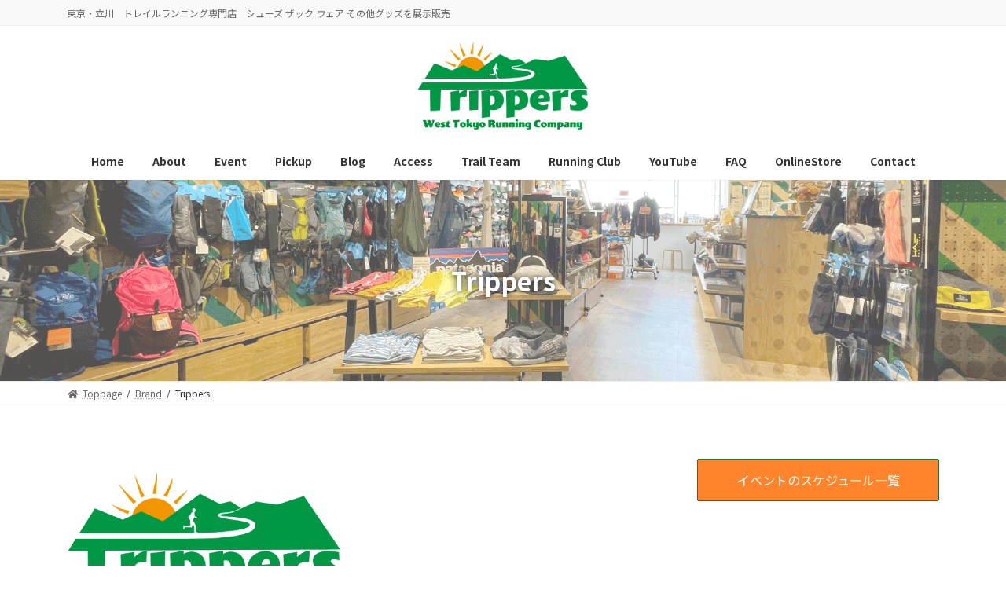

--- FILE ---
content_type: text/html; charset=UTF-8
request_url: https://trippers-wtrc.com/brand/trippers
body_size: 14608
content:

<!DOCTYPE html>
<html lang="ja"
	prefix="og: https://ogp.me/ns#" >
<head>
<meta charset="utf-8">
<meta http-equiv="X-UA-Compatible" content="IE=edge">
<meta name="viewport" content="width=device-width, initial-scale=1">
<title>Trippers - トリッパーズ Trippers West Tokyo Running Company</title>

		<!-- All in One SEO 4.1.6.2 -->
		<meta name="description" content="Trippersの特徴 TrippersのPickup一覧 What&#039;s New Trippers/ のび〜る […]" />
		<meta name="robots" content="max-image-preview:large" />
		<link rel="canonical" href="https://trippers-wtrc.com/brand/trippers" />
		<meta property="og:locale" content="ja_JP" />
		<meta property="og:site_name" content="トリッパーズ　Trippers West Tokyo Running Company - 東京・立川　トレイルランニング専門店　シューズ ザック ウェア その他グッズを展示販売" />
		<meta property="og:type" content="article" />
		<meta property="og:title" content="Trippers - トリッパーズ Trippers West Tokyo Running Company" />
		<meta property="og:description" content="Trippersの特徴 TrippersのPickup一覧 What&#039;s New Trippers/ のび〜る […]" />
		<meta property="og:url" content="https://trippers-wtrc.com/brand/trippers" />
		<meta property="og:image" content="https://trippers-wtrc.com/wp-content/uploads/shop_logo.png" />
		<meta property="og:image:secure_url" content="https://trippers-wtrc.com/wp-content/uploads/shop_logo.png" />
		<meta property="og:image:width" content="600" />
		<meta property="og:image:height" content="300" />
		<meta property="article:published_time" content="2016-11-21T01:57:21+00:00" />
		<meta property="article:modified_time" content="2020-06-05T07:47:57+00:00" />
		<meta name="twitter:card" content="summary" />
		<meta name="twitter:title" content="Trippers - トリッパーズ Trippers West Tokyo Running Company" />
		<meta name="twitter:description" content="Trippersの特徴 TrippersのPickup一覧 What&#039;s New Trippers/ のび〜る […]" />
		<meta name="twitter:image" content="https://trippers-wtrc.com/wp-content/uploads/SALOMON_makerlogo.png" />
		<script type="application/ld+json" class="aioseo-schema">
			{"@context":"https:\/\/schema.org","@graph":[{"@type":"WebSite","@id":"https:\/\/trippers-wtrc.com\/#website","url":"https:\/\/trippers-wtrc.com\/","name":"\u30c8\u30ea\u30c3\u30d1\u30fc\u30ba\u3000Trippers West Tokyo Running Company","description":"\u6771\u4eac\u30fb\u7acb\u5ddd\u3000\u30c8\u30ec\u30a4\u30eb\u30e9\u30f3\u30cb\u30f3\u30b0\u5c02\u9580\u5e97\u3000\u30b7\u30e5\u30fc\u30ba \u30b6\u30c3\u30af \u30a6\u30a7\u30a2 \u305d\u306e\u4ed6\u30b0\u30c3\u30ba\u3092\u5c55\u793a\u8ca9\u58f2","inLanguage":"ja","publisher":{"@id":"https:\/\/trippers-wtrc.com\/#organization"}},{"@type":"Organization","@id":"https:\/\/trippers-wtrc.com\/#organization","name":"\u30c8\u30ea\u30c3\u30d1\u30fc\u30ba\u3000Trippers West Tokyo Running Company","url":"https:\/\/trippers-wtrc.com\/"},{"@type":"BreadcrumbList","@id":"https:\/\/trippers-wtrc.com\/brand\/trippers#breadcrumblist","itemListElement":[{"@type":"ListItem","@id":"https:\/\/trippers-wtrc.com\/#listItem","position":1,"item":{"@type":"WebPage","@id":"https:\/\/trippers-wtrc.com\/","name":"\u30db\u30fc\u30e0","description":"\u6771\u4eac\u30fb\u7acb\u5ddd \u30c8\u30ec\u30a4\u30eb\u30e9\u30f3\u30cb\u30f3\u30b0\u5c02\u9580\u5e97 \u30b7\u30e5\u30fc\u30ba \u30b6\u30c3\u30af \u30a6\u30a7\u30a2 \u305d\u306e\u4ed6\u30b0\u30c3\u30ba\u3092\u5c55\u793a\u8ca9\u58f2","url":"https:\/\/trippers-wtrc.com\/"},"nextItem":"https:\/\/trippers-wtrc.com\/brand#listItem"},{"@type":"ListItem","@id":"https:\/\/trippers-wtrc.com\/brand#listItem","position":2,"item":{"@type":"WebPage","@id":"https:\/\/trippers-wtrc.com\/brand","name":"Brand","description":"Trippers\u306e\u53d6\u308a\u6271\u3044\u30a2\u30a4\u30c6\u30e0 \u30b7\u30e5\u30fc\u30ba \u30b6\u30c3\u30af \u30a6\u30a7\u30a2 \u30d5\u30fc\u30c9 \u30aa\u30ea\u30b8\u30ca\u30eb \u305d\u306e\u4ed6","url":"https:\/\/trippers-wtrc.com\/brand"},"nextItem":"https:\/\/trippers-wtrc.com\/brand\/trippers#listItem","previousItem":"https:\/\/trippers-wtrc.com\/#listItem"},{"@type":"ListItem","@id":"https:\/\/trippers-wtrc.com\/brand\/trippers#listItem","position":3,"item":{"@type":"WebPage","@id":"https:\/\/trippers-wtrc.com\/brand\/trippers","name":"Trippers","description":"Trippers\u306e\u7279\u5fb4 Trippers\u306ePickup\u4e00\u89a7 What's New Trippers\/ \u306e\u3073\u301c\u308b [\u2026]","url":"https:\/\/trippers-wtrc.com\/brand\/trippers"},"previousItem":"https:\/\/trippers-wtrc.com\/brand#listItem"}]},{"@type":"WebPage","@id":"https:\/\/trippers-wtrc.com\/brand\/trippers#webpage","url":"https:\/\/trippers-wtrc.com\/brand\/trippers","name":"Trippers - \u30c8\u30ea\u30c3\u30d1\u30fc\u30ba Trippers West Tokyo Running Company","description":"Trippers\u306e\u7279\u5fb4 Trippers\u306ePickup\u4e00\u89a7 What's New Trippers\/ \u306e\u3073\u301c\u308b [\u2026]","inLanguage":"ja","isPartOf":{"@id":"https:\/\/trippers-wtrc.com\/#website"},"breadcrumb":{"@id":"https:\/\/trippers-wtrc.com\/brand\/trippers#breadcrumblist"},"image":{"@type":"ImageObject","@id":"https:\/\/trippers-wtrc.com\/#mainImage","url":"https:\/\/trippers-wtrc.com\/wp-content\/uploads\/SALOMON_makerlogo.png","width":500,"height":350},"primaryImageOfPage":{"@id":"https:\/\/trippers-wtrc.com\/brand\/trippers#mainImage"},"datePublished":"2016-11-21T01:57:21+09:00","dateModified":"2020-06-05T07:47:57+09:00"}]}
		</script>
		<!-- All in One SEO -->

<link rel='dns-prefetch' href='//s.w.org' />
<link rel='dns-prefetch' href='//v0.wordpress.com' />
<link rel="alternate" type="application/rss+xml" title="トリッパーズ　Trippers West Tokyo Running Company &raquo; フィード" href="https://trippers-wtrc.com/feed" />
<link rel="alternate" type="application/rss+xml" title="トリッパーズ　Trippers West Tokyo Running Company &raquo; コメントフィード" href="https://trippers-wtrc.com/comments/feed" />
<meta name="description" content="Trippersの特徴TrippersのPickup一覧What&#039;s New" />		<script type="text/javascript">
			window._wpemojiSettings = {"baseUrl":"https:\/\/s.w.org\/images\/core\/emoji\/13.1.0\/72x72\/","ext":".png","svgUrl":"https:\/\/s.w.org\/images\/core\/emoji\/13.1.0\/svg\/","svgExt":".svg","source":{"concatemoji":"https:\/\/trippers-wtrc.com\/wp-includes\/js\/wp-emoji-release.min.js?ver=5.8.12"}};
			!function(e,a,t){var n,r,o,i=a.createElement("canvas"),p=i.getContext&&i.getContext("2d");function s(e,t){var a=String.fromCharCode;p.clearRect(0,0,i.width,i.height),p.fillText(a.apply(this,e),0,0);e=i.toDataURL();return p.clearRect(0,0,i.width,i.height),p.fillText(a.apply(this,t),0,0),e===i.toDataURL()}function c(e){var t=a.createElement("script");t.src=e,t.defer=t.type="text/javascript",a.getElementsByTagName("head")[0].appendChild(t)}for(o=Array("flag","emoji"),t.supports={everything:!0,everythingExceptFlag:!0},r=0;r<o.length;r++)t.supports[o[r]]=function(e){if(!p||!p.fillText)return!1;switch(p.textBaseline="top",p.font="600 32px Arial",e){case"flag":return s([127987,65039,8205,9895,65039],[127987,65039,8203,9895,65039])?!1:!s([55356,56826,55356,56819],[55356,56826,8203,55356,56819])&&!s([55356,57332,56128,56423,56128,56418,56128,56421,56128,56430,56128,56423,56128,56447],[55356,57332,8203,56128,56423,8203,56128,56418,8203,56128,56421,8203,56128,56430,8203,56128,56423,8203,56128,56447]);case"emoji":return!s([10084,65039,8205,55357,56613],[10084,65039,8203,55357,56613])}return!1}(o[r]),t.supports.everything=t.supports.everything&&t.supports[o[r]],"flag"!==o[r]&&(t.supports.everythingExceptFlag=t.supports.everythingExceptFlag&&t.supports[o[r]]);t.supports.everythingExceptFlag=t.supports.everythingExceptFlag&&!t.supports.flag,t.DOMReady=!1,t.readyCallback=function(){t.DOMReady=!0},t.supports.everything||(n=function(){t.readyCallback()},a.addEventListener?(a.addEventListener("DOMContentLoaded",n,!1),e.addEventListener("load",n,!1)):(e.attachEvent("onload",n),a.attachEvent("onreadystatechange",function(){"complete"===a.readyState&&t.readyCallback()})),(n=t.source||{}).concatemoji?c(n.concatemoji):n.wpemoji&&n.twemoji&&(c(n.twemoji),c(n.wpemoji)))}(window,document,window._wpemojiSettings);
		</script>
		<style type="text/css">
img.wp-smiley,
img.emoji {
	display: inline !important;
	border: none !important;
	box-shadow: none !important;
	height: 1em !important;
	width: 1em !important;
	margin: 0 .07em !important;
	vertical-align: -0.1em !important;
	background: none !important;
	padding: 0 !important;
}
</style>
	<link rel='stylesheet' id='sbi_styles-css'  href='https://trippers-wtrc.com/wp-content/plugins/instagram-feed/css/sbi-styles.min.css?ver=6.5.0' type='text/css' media='all' />
<link rel='stylesheet' id='vkExUnit_common_style-css'  href='https://trippers-wtrc.com/wp-content/plugins/vk-all-in-one-expansion-unit/assets/css/vkExUnit_style.css?ver=9.70.0.0' type='text/css' media='all' />
<style id='vkExUnit_common_style-inline-css' type='text/css'>
:root {--ver_page_top_button_url:url(https://trippers-wtrc.com/wp-content/plugins/vk-all-in-one-expansion-unit/assets/images/to-top-btn-icon.svg);}@font-face {font-weight: normal;font-style: normal;font-family: "vk_sns";src: url("https://trippers-wtrc.com/wp-content/plugins/vk-all-in-one-expansion-unit/inc/sns/icons/fonts/vk_sns.eot?-bq20cj");src: url("https://trippers-wtrc.com/wp-content/plugins/vk-all-in-one-expansion-unit/inc/sns/icons/fonts/vk_sns.eot?#iefix-bq20cj") format("embedded-opentype"),url("https://trippers-wtrc.com/wp-content/plugins/vk-all-in-one-expansion-unit/inc/sns/icons/fonts/vk_sns.woff?-bq20cj") format("woff"),url("https://trippers-wtrc.com/wp-content/plugins/vk-all-in-one-expansion-unit/inc/sns/icons/fonts/vk_sns.ttf?-bq20cj") format("truetype"),url("https://trippers-wtrc.com/wp-content/plugins/vk-all-in-one-expansion-unit/inc/sns/icons/fonts/vk_sns.svg?-bq20cj#vk_sns") format("svg");}
</style>
<link rel='stylesheet' id='vk-header-top-css'  href='https://trippers-wtrc.com/wp-content/plugins/lightning-g3-pro-unit/inc/header-top/package/css/header-top.css?ver=0.1.1' type='text/css' media='all' />
<link rel='stylesheet' id='wp-block-library-css'  href='https://trippers-wtrc.com/wp-includes/css/dist/block-library/style.min.css?ver=5.8.12' type='text/css' media='all' />
<style id='wp-block-library-inline-css' type='text/css'>
.has-text-align-justify{text-align:justify;}
.vk-cols--reverse{flex-direction:row-reverse}@media(min-width: 600px){.vk-cols--reverse .wp-block-column{margin-left:1em}.vk-cols--reverse .wp-block-column:last-child{margin-right:1em;margin-left:0}.vk-cols--reverse.vk-cols--fit .wp-block-column{margin-right:0;margin-left:0}}@media(min-width: 782px){.vk-cols--reverse.wp-block-columns:not(.is-not-stacked-on-mobile)>.wp-block-column:not(:first-child){margin-left:0}}@media(min-width: 600px)and (max-width: 781px){.vk-cols--reverse.wp-block-columns:not(.is-not-stacked-on-mobile)>.wp-block-column:nth-child(2n){margin-left:0}}.vk-cols--hasbtn{margin-bottom:0}.vk-cols--hasbtn>.row>.vk_gridColumn_item,.vk-cols--hasbtn>.wp-block-column{position:relative;padding-bottom:3em;margin-bottom:var(--vk-margin-block-bottom)}.vk-cols--hasbtn>.row>.vk_gridColumn_item>.wp-block-buttons,.vk-cols--hasbtn>.row>.vk_gridColumn_item>.vk_button,.vk-cols--hasbtn>.wp-block-column>.wp-block-buttons,.vk-cols--hasbtn>.wp-block-column>.vk_button{position:absolute;bottom:0;width:calc( 100% - 15px - 15px )}.vk-cols--fit{margin-top:0;margin-bottom:0;justify-content:space-between}.vk-cols--fit>.wp-block-column *:last-child{margin-bottom:0}.vk-cols--fit>.wp-block-column>.wp-block-cover{margin-top:0}.vk-cols--fit.has-background{padding:0}@media(max-width: 599px){.vk-cols--fit:not(.has-background)>.wp-block-column:not(.has-background){padding-left:0 !important;padding-right:0 !important}}@media(min-width: 782px){.vk-cols--fit .block-editor-block-list__block.wp-block-column:not(:first-child),.vk-cols--fit .wp-block-column:not(:first-child){margin-left:0}}@media(min-width: 600px)and (max-width: 781px){.vk-cols--fit .wp-block-column:nth-child(2n){margin-left:0}.vk-cols--fit .wp-block-column:not(:only-child){flex-basis:50% !important}}.vk-cols--fit--gap1{gap:1px}@media(min-width: 600px)and (max-width: 781px){.vk-cols--fit--gap1 .wp-block-column:not(:only-child){flex-basis:calc(50% - 1px) !important}}.vk-cols--fit.vk-cols--grid>.block-editor-block-list__block,.vk-cols--fit.vk-cols--grid>.wp-block-column{flex-basis:50%}@media(max-width: 599px){.vk-cols--fit.vk-cols--grid.vk-cols--grid--alignfull>.wp-block-column:nth-child(2)>.wp-block-cover{width:100vw;margin-right:calc( ( 100% - 100vw ) / 2 );margin-left:calc( ( 100% - 100vw ) / 2 )}}@media(min-width: 600px){.vk-cols--fit.vk-cols--grid.vk-cols--grid--alignfull>.wp-block-column:nth-child(2)>.wp-block-cover{margin-right:calc( 100% - 50vw );width:50vw}}@media(min-width: 600px){.vk-cols--fit.vk-cols--grid.vk-cols--grid--alignfull.vk-cols--reverse>.wp-block-column{margin-left:0;margin-right:0}.vk-cols--fit.vk-cols--grid.vk-cols--grid--alignfull.vk-cols--reverse>.wp-block-column:nth-child(2)>.wp-block-cover{margin-left:calc( 100% - 50vw )}}.vk-cols--menu h2,.vk-cols--menu h3,.vk-cols--menu h4,.vk-cols--menu h5{margin-bottom:.2em;text-shadow:#000 0 0 10px}.vk-cols--menu h2:first-child,.vk-cols--menu h3:first-child,.vk-cols--menu h4:first-child,.vk-cols--menu h5:first-child{margin-top:0}.vk-cols--menu p{margin-bottom:1rem;text-shadow:#000 0 0 10px}.vk-cols--menu .wp-block-cover__inner-container:last-child{margin-bottom:0}.vk-cols--fitbnrs .wp-block-column .wp-block-cover:hover img{filter:unset}.vk-cols--fitbnrs .wp-block-column .wp-block-cover:hover{background-color:unset}.vk-cols--fitbnrs .wp-block-cover__inner-container{position:absolute;height:100%;width:100%}.vk-cols--fitbnrs .vk_button{height:100%;margin:0}.vk-cols--fitbnrs .vk_button .vk_button_btn,.vk-cols--fitbnrs .vk_button .btn{height:100%;width:100%;border:none;box-shadow:none;background-color:unset;transition:unset}.vk-cols--fitbnrs .vk_button .vk_button_btn:hover,.vk-cols--fitbnrs .vk_button .btn:hover{transition:unset}.vk-cols--fitbnrs .vk_button .vk_button_btn:after,.vk-cols--fitbnrs .vk_button .btn:after{border:none}.vk-cols--fitbnrs .vk_button .vk_button_link_txt{width:100%;position:absolute;top:50%;left:50%;transform:translateY(-50%) translateX(-50%);font-size:2rem;text-shadow:#000 0 0 10px}.vk-cols--fitbnrs .vk_button .vk_button_link_subCaption{width:100%;position:absolute;top:calc( 50% + 2.2em );left:50%;transform:translateY(-50%) translateX(-50%);text-shadow:#000 0 0 10px}.vk-cols--media .wp-block-column:not(:first-child) .wp-block-image,.vk-cols--media .wp-block-column:not(:first-child) figure{margin-bottom:0}@media(min-width: 600px){.vk-cols--media.vk-cols--reverse .wp-block-column:first-child{margin-left:0}}@media(min-width: 782px){.vk-cols--media .wp-block-column:not(:first-child){margin-left:3rem}.vk-cols--media.vk-cols--reverse .wp-block-column:not(:first-child){margin-right:3rem;margin-left:0}}@media(min-width: 600px)and (max-width: 781px){.vk-cols--media.vk-cols--reverse .wp-block-column:not(:first-child){margin-right:2rem;margin-left:0}}.vk-fit-map iframe{position:relative;margin-bottom:0;display:block;max-height:400px;width:100vw}.no-margin{margin:0}@media(max-width: 599px){.wp-block-image.vk-aligncenter--mobile>.alignright{float:none;margin-left:auto;margin-right:auto}.vk-no-padding-horizontal--mobile{padding-left:0 !important;padding-right:0 !important}}
/* VK Color Palettes */:root{ --vk-color-primary:#137b3b}:root .has-vk-color-primary-color { color:var(--vk-color-primary); }:root .has-vk-color-primary-background-color { background-color:var(--vk-color-primary); }:root{ --vk-color-primary-dark:#0f622f}:root .has-vk-color-primary-dark-color { color:var(--vk-color-primary-dark); }:root .has-vk-color-primary-dark-background-color { background-color:var(--vk-color-primary-dark); }:root{ --vk-color-primary-vivid:#148740}:root .has-vk-color-primary-vivid-color { color:var(--vk-color-primary-vivid); }:root .has-vk-color-primary-vivid-background-color { background-color:var(--vk-color-primary-vivid); }
</style>
<link rel='stylesheet' id='mediaelement-css'  href='https://trippers-wtrc.com/wp-includes/js/mediaelement/mediaelementplayer-legacy.min.css?ver=4.2.16' type='text/css' media='all' />
<link rel='stylesheet' id='wp-mediaelement-css'  href='https://trippers-wtrc.com/wp-includes/js/mediaelement/wp-mediaelement.min.css?ver=5.8.12' type='text/css' media='all' />
<link rel='stylesheet' id='default-icon-styles-css'  href='https://trippers-wtrc.com/wp-content/plugins/svg-vector-icon-plugin/public/../admin/css/wordpress-svg-icon-plugin-style.min.css?ver=5.8.12' type='text/css' media='all' />
<link rel='stylesheet' id='vk-swiper-style-css'  href='https://trippers-wtrc.com/wp-content/plugins/vk-blocks-pro/inc/vk-swiper/package/assets/css/swiper-bundle.min.css?ver=6.8.0' type='text/css' media='all' />
<link rel='stylesheet' id='wp-v-icons-css-css'  href='https://trippers-wtrc.com/wp-content/plugins/wp-visual-icon-fonts/css/wpvi-fa4.css?ver=5.8.12' type='text/css' media='all' />
<link rel='stylesheet' id='lightning-common-style-css'  href='https://trippers-wtrc.com/wp-content/themes/lightning/_g3/assets/css/style.css?ver=14.14.1' type='text/css' media='all' />
<style id='lightning-common-style-inline-css' type='text/css'>
/* Lightning */:root {--vk-color-primary:#137b3b;--vk-color-primary-dark:#0f622f;--vk-color-primary-vivid:#148740;--g_nav_main_acc_icon_open_url:url(https://trippers-wtrc.com/wp-content/themes/lightning/_g3/inc/vk-mobile-nav/package/images/vk-menu-acc-icon-open-black.svg);--g_nav_main_acc_icon_close_url: url(https://trippers-wtrc.com/wp-content/themes/lightning/_g3/inc/vk-mobile-nav/package/images/vk-menu-close-black.svg);--g_nav_sub_acc_icon_open_url: url(https://trippers-wtrc.com/wp-content/themes/lightning/_g3/inc/vk-mobile-nav/package/images/vk-menu-acc-icon-open-white.svg);--g_nav_sub_acc_icon_close_url: url(https://trippers-wtrc.com/wp-content/themes/lightning/_g3/inc/vk-mobile-nav/package/images/vk-menu-close-white.svg);}
html{scroll-padding-top:var(--vk-size-admin-bar);}
:root {}.main-section {}
/* vk-mobile-nav */:root {--vk-mobile-nav-menu-btn-bg-src: url("https://trippers-wtrc.com/wp-content/themes/lightning/_g3/inc/vk-mobile-nav/package/images/vk-menu-btn-black.svg");--vk-mobile-nav-menu-btn-close-bg-src: url("https://trippers-wtrc.com/wp-content/themes/lightning/_g3/inc/vk-mobile-nav/package/images/vk-menu-close-black.svg");--vk-menu-acc-icon-open-black-bg-src: url("https://trippers-wtrc.com/wp-content/themes/lightning/_g3/inc/vk-mobile-nav/package/images/vk-menu-acc-icon-open-black.svg");--vk-menu-acc-icon-open-white-bg-src: url("https://trippers-wtrc.com/wp-content/themes/lightning/_g3/inc/vk-mobile-nav/package/images/vk-menu-acc-icon-open-white.svg");--vk-menu-acc-icon-close-black-bg-src: url("https://trippers-wtrc.com/wp-content/themes/lightning/_g3/inc/vk-mobile-nav/package/images/vk-menu-close-black.svg");--vk-menu-acc-icon-close-white-bg-src: url("https://trippers-wtrc.com/wp-content/themes/lightning/_g3/inc/vk-mobile-nav/package/images/vk-menu-close-white.svg");}
</style>
<link rel='stylesheet' id='lightning-design-style-css'  href='https://trippers-wtrc.com/wp-content/themes/lightning/_g3/design-skin/origin3/css/style.css?ver=14.14.1' type='text/css' media='all' />
<style id='lightning-design-style-inline-css' type='text/css'>
.tagcloud a:before { font-family: "Font Awesome 5 Free";content: "\f02b";font-weight: bold; }
.tagcloud a:before { font-family: "Font Awesome 5 Free";content: "\f02b";font-weight: bold; }
.vk-campaign-text{color:#fff;background-color:#eab010;}.vk-campaign-text_btn,.vk-campaign-text_btn:link,.vk-campaign-text_btn:visited,.vk-campaign-text_btn:focus,.vk-campaign-text_btn:active{background:#fff;color:#4c4c4c;}a.vk-campaign-text_btn:hover{background:#eab010;color:#fff;}.vk-campaign-text_link,.vk-campaign-text_link:link,.vk-campaign-text_link:hover,.vk-campaign-text_link:visited,.vk-campaign-text_link:active,.vk-campaign-text_link:focus{color:#fff;}
/* page header */:root{--vk-page-header-url : url(https://trippers-wtrc.com/wp-content/uploads/page_Header01.png);}@media ( max-width:575.98px ){:root{--vk-page-header-url : url(https://trippers-wtrc.com/wp-content/uploads/page_Header01.png);}}.page-header{ position:relative;color:#ffffff;text-shadow:0px 0px 10px #0a0a0a;text-align:center;background: var(--vk-page-header-url, url(https://trippers-wtrc.com/wp-content/uploads/page_Header01.png) ) no-repeat 50% center;background-size: cover;min-height:16rem;}.page-header::before{content:"";position:absolute;top:0;left:0;background-color:#ffffff;opacity:0.3;width:100%;height:100%;}
.site-footer {background-color:#636363;color:#ffffff;}.site-footer {
						--vk-color-text-body: #ffffff;
						--vk-color-text-link: #ffffff;
						--vk-color-text-link-hover: #ffffff;
					}.site-footer {
								--vk-color-border: rgba(255, 255, 255, 0.2);
								--vk-color-border-hr: rgba(255, 255, 255, 0.1);
								--vk-color-border-image: rgba(70, 70, 70, 0.9);
								--vk-color-text-meta: rgba( 255,255,255,0.6);
								--vk-color-text-light: rgba( 255,255,255,0.6);
								--vk-color-border-light: rgba( 255,255,255,0.1);
								--vk-color-border-zuru: rgba(0, 0, 0, 0.2);
								--vk-color-bg-accent: rgba( 255,255,255,0.07);
								--vk-color-accent-bg: rgba( 255,255,255,0.05);
							}
							
</style>
<link rel='stylesheet' id='vk-blog-card-css'  href='https://trippers-wtrc.com/wp-content/themes/lightning/_g3/inc/vk-wp-oembed-blog-card/package/css/blog-card.css?ver=5.8.12' type='text/css' media='all' />
<link rel='stylesheet' id='vk-blocks-build-css-css'  href='https://trippers-wtrc.com/wp-content/plugins/vk-blocks-pro/inc/vk-blocks/build/block-build.css?ver=1.22.1' type='text/css' media='all' />
<style id='vk-blocks-build-css-inline-css' type='text/css'>
:root {--vk_flow-arrow: url(https://trippers-wtrc.com/wp-content/plugins/vk-blocks-pro/inc/vk-blocks/images/arrow_bottom.svg);--vk_image-mask-wave01: url(https://trippers-wtrc.com/wp-content/plugins/vk-blocks-pro/inc/vk-blocks/images/wave01.svg);--vk_image-mask-wave02: url(https://trippers-wtrc.com/wp-content/plugins/vk-blocks-pro/inc/vk-blocks/images/wave02.svg);--vk_image-mask-wave03: url(https://trippers-wtrc.com/wp-content/plugins/vk-blocks-pro/inc/vk-blocks/images/wave03.svg);--vk_image-mask-wave04: url(https://trippers-wtrc.com/wp-content/plugins/vk-blocks-pro/inc/vk-blocks/images/wave04.svg);}

	:root {

		--vk-balloon-border-width:1px;

		--vk-balloon-speech-offset:-12px;
	}
	
</style>
<link rel='stylesheet' id='vk-font-awesome-css'  href='https://trippers-wtrc.com/wp-content/themes/lightning/inc/font-awesome/package/versions/5/css/all.min.css?ver=5.15.1' type='text/css' media='all' />
<link rel='stylesheet' id='lightning-theme-style-css'  href='https://trippers-wtrc.com/wp-content/themes/lightning/style.css?ver=14.14.1' type='text/css' media='all' />
<link rel='stylesheet' id='vk-header-layout-css'  href='https://trippers-wtrc.com/wp-content/plugins/lightning-g3-pro-unit/inc/header-layout/package/css/header-layout.css?ver=0.19.9' type='text/css' media='all' />
<style id='vk-header-layout-inline-css' type='text/css'>
/* Header Layout */:root {--vk-header-logo-url:url(https://trippers-wtrc.com/wp-content/uploads/shop_logo.png);}
</style>
<link rel='stylesheet' id='vk-campaign-text-css'  href='https://trippers-wtrc.com/wp-content/plugins/lightning-g3-pro-unit/inc/vk-campaign-text/package/css/vk-campaign-text.css?ver=0.1.0' type='text/css' media='all' />
<link rel='stylesheet' id='vk-mobile-fix-nav-css'  href='https://trippers-wtrc.com/wp-content/plugins/lightning-g3-pro-unit/inc/vk-mobile-fix-nav/package/css/vk-mobile-fix-nav.css?ver=0.0.0' type='text/css' media='all' />
<link rel='stylesheet' id='fancybox-css'  href='https://trippers-wtrc.com/wp-content/plugins/easy-fancybox/css/jquery.fancybox.min.css?ver=1.3.24' type='text/css' media='screen' />
<link rel='stylesheet' id='jetpack_css-css'  href='https://trippers-wtrc.com/wp-content/plugins/jetpack/css/jetpack.css?ver=10.4.2' type='text/css' media='all' />
<script type='text/javascript' src='https://trippers-wtrc.com/wp-includes/js/jquery/jquery.min.js?ver=3.6.0' id='jquery-core-js'></script>
<script type='text/javascript' src='https://trippers-wtrc.com/wp-includes/js/jquery/jquery-migrate.min.js?ver=3.3.2' id='jquery-migrate-js'></script>
<link rel="https://api.w.org/" href="https://trippers-wtrc.com/wp-json/" /><link rel="alternate" type="application/json" href="https://trippers-wtrc.com/wp-json/wp/v2/pages/657" /><link rel="EditURI" type="application/rsd+xml" title="RSD" href="https://trippers-wtrc.com/xmlrpc.php?rsd" />
<link rel="wlwmanifest" type="application/wlwmanifest+xml" href="https://trippers-wtrc.com/wp-includes/wlwmanifest.xml" /> 
<meta name="generator" content="WordPress 5.8.12" />
<link rel='shortlink' href='https://wp.me/P8aozU-aB' />
<link rel="alternate" type="application/json+oembed" href="https://trippers-wtrc.com/wp-json/oembed/1.0/embed?url=https%3A%2F%2Ftrippers-wtrc.com%2Fbrand%2Ftrippers" />
<link rel="alternate" type="text/xml+oembed" href="https://trippers-wtrc.com/wp-json/oembed/1.0/embed?url=https%3A%2F%2Ftrippers-wtrc.com%2Fbrand%2Ftrippers&#038;format=xml" />
<!-- This site is powered by Tweet, Like, Plusone and Share Plugin - http://techxt.com/tweet-like-google-1-and-share-plugin-wordpress/ -->
<style type="text/css">div.socialicons{float:left;display:block;margin-right: 10px;line-height: 1;padding-bottom:10px;}div.socialiconsv{line-height: 1;}div.socialiconsv p{line-height: 1;display:none;}div.socialicons p{margin-bottom: 0px !important;margin-top: 0px !important;padding-bottom: 0px !important;padding-top: 0px !important;}div.social4iv{background: none repeat scroll 0 0 #FFFFFF;border: 1px solid #aaa;border-radius: 3px 3px 3px 3px;box-shadow: 3px 3px 3px #DDDDDD;padding: 3px;position: fixed;text-align: center;top: 55px;width: 76px;display:none;}div.socialiconsv{padding-bottom: 5px;}</style>
<link rel="SHORTCUT ICON" HREF="https://trippers-wtrc.com/wp-content/uploads/icon3_b.gif" /><style type='text/css'>img#wpstats{display:none}</style>
		<link rel="icon" href="https://trippers-wtrc.com/wp-content/uploads/cropped-favicon-32x32.png" sizes="32x32" />
<link rel="icon" href="https://trippers-wtrc.com/wp-content/uploads/cropped-favicon-192x192.png" sizes="192x192" />
<link rel="apple-touch-icon" href="https://trippers-wtrc.com/wp-content/uploads/cropped-favicon-180x180.png" />
<meta name="msapplication-TileImage" content="https://trippers-wtrc.com/wp-content/uploads/cropped-favicon-270x270.png" />
<style type="text/css">/* VK CSS Customize */.pt01 { max-width: 445px; margin-left: auto; margin-right: auto;}.page_top_tn { bottom: 7%;}.page_top_btn { bottom: 7%;}.imgop a:hover { opacity: 0.7;}.top_onlineb { max-width: 302px; margin-top: 28px;}.st_menu { padding-right: 4px; padding-left: 4px;}table td, table th { border-left: 0px; border-right: 0px;}table.type01 {border-collapse: collapse;text-align: left;line-height: 1.5;}table.type01 th {width: 150px;padding: 10px;font-weight: bold;vertical-align: top;border: 1px solid #ccc;}table.type01 td {width: 350px;padding: 10px;vertical-align: top;border: 1px solid #ccc;}.site-body-bottom { color: #fff; background: #138740; padding-top: 18px}.site-header-logo img { max-height: 115px;}img { height: auto; max-width: 100%;}.max900 { max-width: 900px; margin-left: auto; margin-right: auto;}.admin-bar }.wp-bl.t-left { width: 33%;}.t-right { width: 67%;}@media screen and (max-width: 650px) {.t-left { width: 100%; display: block;}.t-right { width: 100%; display: block;}}.clearfix:after { content: ""; display: block; clear: both;}#text-13 .oshirase { margin-top: -20px; margin-left: -20px; margin-right: -20px; margin-bottom: 16px; padding: 6px 18px;}#text-11 .oshirase { padding: 6px 18px; margin-bottom: 23px;}.oshirase a { color: #ffca00;}@media screen and (min-width: 720px) {#footerFloatingMenu { display: block; width: 300px; position: fixed; right: 0px; bottom: 2px; z-index: 9999; text-align: center; padding: 0 auto;}#footerFloatingMenu img {max-width: 99%;}}@media screen and (max-width: 719px) {#footerFloatingMenu { display: block; width: 55%; position: fixed; right: 0px; bottom: 2px; z-index: 9999; text-align: center; padding: 0 auto; margin-bottom: -35px; margin-right: -41px;}.top_onlineb { margin-left: auto; margin-right: auto; max-width: 600px; margin-top: 39px; margin-bottom: 32px;}}.ce {text-align: center;}.veu_cta .cta_body_txt { display: block; overflow: hidden; background-color: #fff;}.veu_cta .cta_body { padding: 0px; line-height: normal;}.veu_cta h1.cta_title { display: none;}a.whiteL:link,a.whiteL:visited,a.whiteL:hover,a.whiteL:active {color : #fff; }@media (min-width: 769px){.scroll_head .description_wrap,.scroll_head .siteHeader_logo { display:block;}.slide-inner { margin-top:0 !important;}.page-header {top:0 !important;margin-bottom:0 !important;}}.charm_gallery .main_photo { margin-bottom: 10px;}bx-viewport { margin-top: 10px;}.page-header { background-color: #d46000;}.container.description_wrap .head_description { color: #fff; font-size: 13px;}.subSection .widget { margin-bottom: 10px;}ul.ofs {margin-left: 22px;}li.ofmg {margin-bottom: 0px;}.media .media-body .media-heading { font-size: 25px;}.banner01 {border: 1px solid #717171;}.siteHeader { background-color: #009844;}.whiteback{background-color: #fff;opacity: 0.9;padding: 5px 5px 7px 5px;}#floatMBmenu { width:30%;float:left; display: block; margin: 0px 5px 2px 5px; background-color: #ffff;}add_filter( 'lightning_headfix_enable', 'lightning_headfix_disabel');function lightning_headfix_disabel(){ return false;}footer { background-color: #009844;}.backcolor01 { background-color: #eff8ff; padding: 20px; border-radius: 3px;}.c-button01 { background: #ff5d12; border: 1px solid #DDD; color: #FFF; padding: 10px 13px; cursor: pointer; border-radius: 5px; font-size: 17px; font-weight: bold; margin-bottom: 10px;width: 200px;}.c-button02 { background: #ffc456; border: 1px solid #DDD; color: #FFF; padding: 10px 13px; cursor: pointer; border-radius: 5px; font-size: 17px; font-weight: bold; margin-bottom: 10px; width: 200px;}.mainSection .widget, .mainSection > .postList, .subSection { border-radius: 2px; }.bar1 { border-top: dashed 1.5px #007d1f; width: 90%;}.mainSection-title:before, .mainSection-title:after, .subSection-title:before, .subSection-title:after { border-top: dashed 1.5px #007d1f;}.mainSection-title, .subSection-title { position: relative; padding: 10px; text-align: center;}.widget .mainSection-title { font-size: 23px; margin-top: 4px;}.sh01 {box-shadow: 5px 5px 5px rgba(0,0,0,0.1);border-radius: 2px; }ul {list-style: none;margin: 0px;padding: 0px;}@media screen and (min-width: 720px) {#new-post ul{margin:0px;}#new-post ul li {float: left;margin-right: 5px;padding: 2px;}#new-post li {display: inline-block;overflow: hidden;clear: both;margin:5px;list-style: none;vertical-align: top;padding-left: 0px;}#new-post img{float:left;padding:0px;margin:5px;border-radius: 0px;box-shadow: none;}#new-post .title {width: 268px;float: left;padding: 5px;font-size: 20px;}#floatB { width:49%;float:left; display: block; margin: 0px 1% 20px 0px; }}@media screen and (max-width: 719px) {#new-post ul{margin:0px;}#new-post ul li {float: left;margin-right: 5px;padding: 2px;}#new-post li {display: inline-block;overflow: hidden;clear: both;margin:5px;list-style: none;vertical-align: top;}#new-post img{float:left;width: 30%;padding: 0;margin:5px 0px;}#new-post .title {width: 60%;float: left;margin-left: 10px;}#floatB { width:99%;float:left; display: block; padding: 0px; margin: 0 auto; margin-bottom: 15px; }}.media .media-body p { font-size: 14px;}.wp-caption { background: #ffffff; border: 1px solid #ffffff;}.mainSection .widget, .mainSection > .postList, .subSection { padding: 20px 20px 10px;}.widget_ltg_adv_post_list .pt_0 .media, .widget_ltg_adv_post_list .pt_1 > article { padding: 5px 0;}.scroll_head .gMenu > li > a { padding: 12px 10px;}.nav > li > a { padding: 10px 10px;}.widget { margin-bottom: 10px;}.sectionBox { padding-top: 10px; padding-bottom: 0px;}.gMenu .gMenu_name { font-weight: bold; font-size: 21px;}.siteHeader_logo.navbar-brand img { max-height: 150px;}.red1 {color: #FFF;background-color: #FF5D12;padding: 1px 6px 0px 6px;font-size:90%;border-radius: 2px;}.blue1 {color: #FFF;background-color: #FFC424;padding: 1px 6px 0px 6px;font-size:90%;border-radius: 2px;}.mi01 { font-family: Arial, Roboto, 'Droid Sans', 游ゴシック, YuGothic, 'ヒラギノ角ゴ ProN W3', 'Hiragino Kaku Gothic ProN', メイリオ, Meiryo, sans-serif; font-weight:bold;}ul.center { margin: 0; padding: 0; text-align: center;} ul.center li { list-style-type: none; display: inline-block; margin: 5px 5px 5px 0px;}ul.center li { _display: inline;}*:first-child+html ul.center li { display: inline;}.FloatEnd {clear:both;}#button01 { width:120px; text-align: center; font-size: 100%; border: 1px solid #137b3b; background-color: #ffffff; padding: 5px 10px; display: inline-block; margin: 0px 0px; color: #006464;}#button01:hover { background-color: #137b3b; border-color: #137b3b; color: #ffffff;}#orderbt { background: #209244; width: 300px; text-align: center; padding: 13px 10px; color: #fff; border-radius: 5px; display: block; margin-top: 10px; margin-bottom: 10px;}#orderbt:hover { opacity: 0.7;}#button02 { text-align: center; font-size: 100%; border: 1px solid #137b3b; background-color: #ff842c; padding: 14px; display:block; margin: 12px 0px; color: #ffffff;border-radius: 2px;}#button02:hover { background-color: #137b3b; border-color: #ff4400; color: #ffffff;}a:hover img.overwhite{ cursor:pointer; filter: alpha(opacity=60); -ms-filter: "alpha(opacity=60)"; -moz-opacity:0.6; -khtml-opacity: 0.6; opacity:0.6; zoom:1;}a:hover img.ow{ cursor:pointer; filter: alpha(opacity=60); -ms-filter: "alpha(opacity=60)"; -moz-opacity:0.6; -khtml-opacity: 0.6; opacity:0.6; zoom:1;}.timer_holder { padding: 15px 5% 15px 5%; width: 90%;}@media screen and (min-width: 720px) {#float2 { width:49%;float:left; display: block; margin: 0px 1% 20px 0px; } #float3 { width:32%;float:left; display: block; margin: 0px 1% 20px 0px; }#float4 { width:24%;float:left; display: block; margin: 0px 1% 20px 0px; }#text-13 .os { width:49%;float:left; display: block; margin: 0px 1% 3px 0px; }}@media screen and (max-width: 719px) {#float2 { width:99%;float:left; display: block; padding: 0px; margin: 0 auto; margin-bottom: 15px; } #float3,#float4 { width:49%;float:left; display: block; margin: 0px 1% 20px 0px; }#text-13 .os { width:99%;float:left; display: block; margin: 0px 0% 0px 0px; }}@media screen and (max-width: 480px) {.alignright, img.alignright,.alignleft, img.alignleft { float : none ; clear: both; display: block; margin-left: auto; margin-right: auto;}}@media screen and (max-width: 480px) {.PCview { display: none; }}@media screen and (min-width: 481px) {.MBview { display: none; }}footer .copySection p:nth-child(2) { display:none !important;}/* End VK CSS Customize */</style>
						<script>
			(function(i,s,o,g,r,a,m){i['GoogleAnalyticsObject']=r;i[r]=i[r]||function(){
			(i[r].q=i[r].q||[]).push(arguments)},i[r].l=1*new Date();a=s.createElement(o),
			m=s.getElementsByTagName(o)[0];a.async=1;a.src=g;m.parentNode.insertBefore(a,m)
			})(window,document,'script','//www.google-analytics.com/analytics.js','ga');

			ga('create', 'UA-87698512-1', 'trippers-wtrc.com');
			ga('send', 'pageview');
			</script>
			</head>
<body class="page-template-default page page-id-657 page-child parent-pageid-132 wp-embed-responsive post-name-trippers post-type-page fa_v5_css vk-blocks sidebar-fix sidebar-fix-priority-top device-pc">
<a class="skip-link screen-reader-text" href="#main">コンテンツへスキップ</a>
<a class="skip-link screen-reader-text" href="#vk-mobile-nav">ナビゲーションに移動</a>

<header id="site-header" class="site-header site-header--layout--center">
	<div class="header-top" id="header-top"><div class="container"><p class="header-top-description">東京・立川　トレイルランニング専門店　シューズ ザック ウェア その他グッズを展示販売</p></div><!-- [ / .container ] --></div><!-- [ / #header-top  ] -->	<div id="site-header-container" class="site-header-container site-header-container--scrolled--no-fix container">

				<div class="site-header-logo site-header-logo--scrolled--no-fix">
		<a href="https://trippers-wtrc.com/">
			<span><img src="https://trippers-wtrc.com/wp-content/uploads/shop_logo.png" alt="トリッパーズ　Trippers West Tokyo Running Company" /></span>
		</a>
		</div>

		
		<nav id="global-nav" class="global-nav global-nav--layout--center global-nav--scrolled--no-fix"><ul id="menu-headermenu" class="menu vk-menu-acc global-nav-list nav"><li id="menu-item-36" class="menu-item menu-item-type-custom menu-item-object-custom"><a href="/"><strong class="global-nav-name">Home</strong></a></li>
<li id="menu-item-34" class="menu-item menu-item-type-post_type menu-item-object-page menu-item-has-children"><a href="https://trippers-wtrc.com/about"><strong class="global-nav-name">About</strong></a>
<ul class="sub-menu">
	<li id="menu-item-15367" class="menu-item menu-item-type-post_type menu-item-object-page"><a href="https://trippers-wtrc.com/about">About</a></li>
	<li id="menu-item-15366" class="menu-item menu-item-type-custom menu-item-object-custom"><a href="/about/#staff">Staff</a></li>
</ul>
</li>
<li id="menu-item-16401" class="menu-item menu-item-type-custom menu-item-object-custom menu-item-has-children"><a href="/event/"><strong class="global-nav-name">Event</strong></a>
<ul class="sub-menu">
	<li id="menu-item-15500" class="menu-item menu-item-type-custom menu-item-object-custom"><a href="/event/">Event</a></li>
	<li id="menu-item-15498" class="menu-item menu-item-type-custom menu-item-object-custom"><a href="/event/#schedule">Schedule</a></li>
</ul>
</li>
<li id="menu-item-14956" class="menu-item menu-item-type-custom menu-item-object-custom"><a href="/archives_pickup"><strong class="global-nav-name">Pickup</strong></a></li>
<li id="menu-item-30" class="menu-item menu-item-type-post_type menu-item-object-page menu-item-has-children"><a href="https://trippers-wtrc.com/archives"><strong class="global-nav-name">Blog</strong></a>
<ul class="sub-menu">
	<li id="menu-item-2521" class="menu-item menu-item-type-custom menu-item-object-custom"><a href="/archives">Blog</a></li>
	<li id="menu-item-1105" class="menu-item menu-item-type-custom menu-item-object-custom"><a href="/archives_runnersblog">Runners</a></li>
</ul>
</li>
<li id="menu-item-35" class="menu-item menu-item-type-post_type menu-item-object-page"><a href="https://trippers-wtrc.com/access"><strong class="global-nav-name">Access</strong></a></li>
<li id="menu-item-15502" class="menu-item menu-item-type-post_type menu-item-object-page"><a href="https://trippers-wtrc.com/team-trippers"><strong class="global-nav-name">Trail Team</strong></a></li>
<li id="menu-item-15501" class="menu-item menu-item-type-post_type menu-item-object-page"><a href="https://trippers-wtrc.com/trippers-running-club"><strong class="global-nav-name">Running Club</strong></a></li>
<li id="menu-item-15769" class="menu-item menu-item-type-post_type menu-item-object-page"><a href="https://trippers-wtrc.com/movie"><strong class="global-nav-name">YouTube</strong></a></li>
<li id="menu-item-14959" class="menu-item menu-item-type-post_type menu-item-object-page"><a href="https://trippers-wtrc.com/faq"><strong class="global-nav-name">FAQ</strong></a></li>
<li id="menu-item-2522" class="menu-item menu-item-type-custom menu-item-object-custom"><a target="_blank" href="https://trippers-wtrc.shop/"><strong class="global-nav-name">OnlineStore</strong></a></li>
<li id="menu-item-196" class="menu-item menu-item-type-post_type menu-item-object-page"><a href="https://trippers-wtrc.com/contact"><strong class="global-nav-name">Contact</strong></a></li>
</ul></nav>	</div>
	</header>


	<div class="page-header"><div class="page-header-inner container">
<h1 class="page-header-title">Trippers</h1></div></div><!-- [ /.page-header ] -->

	<!-- [ #breadcrumb ] --><div id="breadcrumb" class="breadcrumb"><div class="container"><ol class="breadcrumb-list" itemscope itemtype="https://schema.org/BreadcrumbList"><li class="breadcrumb-list__item breadcrumb-list__item--home" itemprop="itemListElement" itemscope itemtype="http://schema.org/ListItem"><a href="https://trippers-wtrc.com" itemprop="item"><i class="fas fa-fw fa-home"></i><span itemprop="name">Toppage</span></a><meta itemprop="position" content="1" /></li><li class="breadcrumb-list__item" itemprop="itemListElement" itemscope itemtype="http://schema.org/ListItem"><a href="https://trippers-wtrc.com/brand" itemprop="item"><span itemprop="name">Brand</span></a><meta itemprop="position" content="2" /></li><li class="breadcrumb-list__item" itemprop="itemListElement" itemscope itemtype="http://schema.org/ListItem"><span itemprop="name">Trippers</span><meta itemprop="position" content="3" /></li></ol></div>
                </div>
                <!-- [ /#breadcrumb ] -->
                

<div class="site-body">
		<div class="site-body-container container">

		<div class="main-section main-section--col--two" id="main" role="main">
			
			<div id="post-657" class="entry entry-full post-657 page type-page status-publish has-post-thumbnail hentry">

	
	
	
	<div class="entry-body">
				<p><img loading="lazy" src="/wp-content/uploads/Trippers_makerlogo.png" alt="trippers" width="350" height="300" class="aligncenter size-full wp-image-659" /></p>
<hr class="bar1" />
<h2>Trippersの特徴</h2>
<hr class="bar1" />
<h2>TrippersのPickup一覧</h2>
<div class="backcolor01">
<span style="color: #007a2e;font-weight:bolder;">What's New</span><br />
<div class="su-spacer" style="height:10px"></div>
<span style="font-size: 120%;"><ul class="lcp_catlist" id="lcp_instance_0"><li><a href="https://trippers-wtrc.com/archives_pickup/23803">Trippers/ のび〜るリール《くまちゃんオリジナル 》</a></li><li><a href="https://trippers-wtrc.com/archives_pickup/20008">＼ BRING × Trippers × HISAE / Orienteering T-shirt ／</a></li><li><a href="https://trippers-wtrc.com/archives_pickup/17042">Trippers オリジナル / Reach Windshell Hoody 2</a></li><li><a href="https://trippers-wtrc.com/archives_pickup/13792">Mountain Martial Arts / MMA POLARTEC PD L/S Tee Trippers ver</a></li><li><a href="https://trippers-wtrc.com/archives_pickup/10918">Trippers オリジナル / Reach Windshell Hoody</a></li><li><a href="https://trippers-wtrc.com/archives_pickup/10403">Trippers オリジナル LEDLENSER 専用イエローフィルターセット</a></li><li><a href="https://trippers-wtrc.com/archives_pickup/10705">Trippers オリジナル HAND BOTTLE BELT　《NATHAN / 18oz soft flask 専用》</a></li><li><a href="https://trippers-wtrc.com/archives_pickup/10289">Trippers オリジナル ポールホルダーコード</a></li><li><a href="https://trippers-wtrc.com/archives_pickup/10244">クマちゃんオリジナルゼッケンベルト</a></li><li><a href="https://trippers-wtrc.com/archives_pickup/8365">Trippers 特製 LEDLENSER MH10専用 イエローフィルター</a></li></ul></span>
</div>
　
<div class="social4i" style="height:69px;">
<div class="social4in" style="height:69px;float: left;">
<div class="socialicons s4fblike" style="float:left;margin-right: 10px;">
<div class="fb-like" data-href="https://trippers-wtrc.com/brand/trippers" data-send="false"  data-layout="box_count" data-width="55" data-height="62"  data-show-faces="false"></div>
</div>
<div class="socialicons s4twitter" style="float:left;margin-right: 10px;padding-bottom:7px"><a href="https://twitter.com/share" data-url="https://trippers-wtrc.com/brand/trippers" data-counturl="https://trippers-wtrc.com/brand/trippers" data-text="Trippers" class="twitter-share-button" data-count="vertical" data-via=""></a></div>
</div>
<div style="clear:both"></div>
</div>
			</div>

	
	
	
	
		
	
</div><!-- [ /#post-657 ] -->

					</div><!-- [ /.main-section ] -->

		<div class="sub-section sub-section--col--two">
<aside class="widget widget_text" id="text-14">			<div class="textwidget"><div Align="center"><a style=text-decoration:none; href="/event"><span id="button02">イベントのスケジュール一覧</span></a></div>
</div>
		</aside> </div><!-- [ /.sub-section ] -->

	</div><!-- [ /.site-body-container ] -->

	
</div><!-- [ /.site-body ] -->

<div class="site-body-bottom">
	<div class="container">
		<aside class="widget widget_block" id="block-4">
<div class="wp-block-vk-blocks-grid-column vk_gridColumn"><div class="row">
<div class="wp-block-vk-blocks-grid-column-item vk_gridColumn_item col-12 col-sm-12 col-md-4 col-lg-4 col-xl-4 col-xxl-4">
<p style="margin-bottom: 6px; font-size: 120%;"><i class="fas fa-phone-alt"></i>042-808-9500</p>
<p style="font-size: 85%;">
6F, Subaru Building, 3-1-1, <br>
Shibasaki-cho, Tachikawa-shi, Tokyo<br>
<i class="fas fa-walking"></i>1 minute walk from JR Tachikawa Station<br>
<i class="fas fa-arrow-alt-circle-right"></i><a href="/access/" style="color: #fff;">ACCESS</a></p>
</div>



<div class="wp-block-vk-blocks-grid-column-item vk_gridColumn_item col-12 col-sm-12 col-md-4 col-lg-4 col-xl-4 col-xxl-4">
<p style="margin-bottom: -5px">
We Accepted</p>
<p style="font-size: 160%; margin-bottom: -5px;">
<i class="fab fa-cc-visa"></i><i class="fab fa-cc-mastercard"></i><i class="fab fa-cc-jcb"></i><i class="fab fa-cc-amex"></i><i class="fab fa-cc-diners-club"></i></p>
<p style="font-size: 85%;">PASMO SUICA monica ICOCA SUGOCA nimoca Kitaca TOICA manaca HAYAKAKEN PayPay iD QuickPay merpay dpay RakutenPay UnionPay Discover ApplePay</p>
</div>



<div class="wp-block-vk-blocks-grid-column-item vk_gridColumn_item col-12 col-sm-12 col-md-4 col-lg-4 col-xl-4 col-xxl-4">
<div style="font-size: 25px; margin-bottom: 2px; ">
<a href="/contact" style="padding-right: 10px; color: #fff;" class="ow fas fa-envelope"></a><a href="https://www.facebook.com/tripperswtrc/" target="_blank" style="padding-right: 10px; color: #fff;" class="fab fa-facebook-square"></a><a href="https://www.instagram.com/tripperswtrc/" target="_blank" style="padding-right: 10px; color: #fff;" class="fab fa-instagram-square"></a><a href="https://trippers-wtrc.shop/" target="_blank" style="font-size: 93%; color: #fff;" class="fas fa-shopping-cart"></a>
</div>



<div class="wp-block-vk-blocks-grid-column vk_gridColumn"><div class="row">
<div class="wp-block-vk-blocks-grid-column-item vk_gridColumn_item col-12 col-sm-12 col-md-6 col-lg-6 col-xl-6 col-xxl-6">
<p style=" text-align: center; margin-top: 6px; margin-bottom: 14px;">Official LINE</p>
<p style="text-align: center;"><a href="https://line.me/R/ti/p/%40zgj0341x"><img width="131" border="0" alt="友だち追加" src="https://scdn.line-apps.com/n/line_add_friends/btn/ja.png" class="overwhite"></a></p>
</div>



<div class="wp-block-vk-blocks-grid-column-item vk_gridColumn_item col-12 col-sm-12 col-md-6 col-lg-6 col-xl-6 col-xxl-6">
<div class="vk_hidden-sm vk_hidden-xs"><div class="vk_hidden-sm vk_hidden-xs">
<div class="vk_hidden-sm vk_hidden-xs">
<div class="vk_hidden-sm vk_hidden-xs">
<div class="vk_hidden-sm vk_hidden-xs">
<div class="vk_hidden-sm vk_hidden-xs">
<div class="vk_hidden-sm vk_hidden-xs">
<div class="vk_hidden-sm vk_hidden-xs">
<div class="vk_hidden-sm vk_hidden-xs">
<div class="vk_hidden-sm vk_hidden-xs"><img loading="lazy" src="https://qr-official.line.me/L/0RgVaqQN0t.png" width="90" height="90" class=""></div>
</div>
</div>
</div>
</div>
</div>
</div>
</div>
</div></div>
</div>
</div></div>
</div>
</div></div>
</aside>	</div>
</div>

<footer class="site-footer">

			<nav class="footer-nav"><div class="container"><ul id="menu-footermenu" class="menu footer-nav-list nav nav--line"><li id="menu-item-189" class="menu-item menu-item-type-post_type menu-item-object-page menu-item-189"><a href="https://trippers-wtrc.com/policy">Privacy Policy</a></li>
<li id="menu-item-10897" class="menu-item menu-item-type-post_type menu-item-object-page menu-item-10897"><a href="https://trippers-wtrc.com/law">Legal</a></li>
<li id="menu-item-44" class="menu-item menu-item-type-post_type menu-item-object-page menu-item-44"><a href="https://trippers-wtrc.com/note">Note</a></li>
<li id="menu-item-43" class="menu-item menu-item-type-post_type menu-item-object-page menu-item-43"><a href="https://trippers-wtrc.com/contact">Contact</a></li>
<li id="menu-item-14961" class="menu-item menu-item-type-post_type menu-item-object-page menu-item-14961"><a href="https://trippers-wtrc.com/faq">FAQ</a></li>
<li id="menu-item-592" class="menu-item menu-item-type-post_type menu-item-object-page menu-item-592"><a href="https://trippers-wtrc.com/sitemap">Sitemap</a></li>
</ul></div></nav>		
				<div class="container site-footer-content">
					<div class="row">
				<div class="col-lg-12"><aside class="widget widget_text" id="text-2">			<div class="textwidget"><div Align="center"><img src="/wp-content/uploads/trippers_rogo_c.png" alt="rogo" width="200" class="alignnone size-full " /></div>
</div>
		</aside></div>			</div>
				</div>
	
	
	<div class="container site-footer-copyright">
			<p>Copyright &copy; トリッパーズ　Trippers West Tokyo Running Company All Rights Reserved.</p>	</div>
</footer> 
<div id="vk-mobile-nav-menu-btn" class="vk-mobile-nav-menu-btn">MENU</div><div class="vk-mobile-nav vk-mobile-nav-drop-in" id="vk-mobile-nav"><nav class="vk-mobile-nav-menu-outer" role="navigation"><ul id="menu-headermenu-1" class="vk-menu-acc menu"><li id="menu-item-36" class="menu-item menu-item-type-custom menu-item-object-custom menu-item-36"><a href="/">Home</a></li>
<li id="menu-item-34" class="menu-item menu-item-type-post_type menu-item-object-page menu-item-has-children menu-item-34"><a href="https://trippers-wtrc.com/about">About</a>
<ul class="sub-menu">
	<li id="menu-item-15367" class="menu-item menu-item-type-post_type menu-item-object-page menu-item-15367"><a href="https://trippers-wtrc.com/about">About</a></li>
	<li id="menu-item-15366" class="menu-item menu-item-type-custom menu-item-object-custom menu-item-15366"><a href="/about/#staff">Staff</a></li>
</ul>
</li>
<li id="menu-item-16401" class="menu-item menu-item-type-custom menu-item-object-custom menu-item-has-children menu-item-16401"><a href="/event/">Event</a>
<ul class="sub-menu">
	<li id="menu-item-15500" class="menu-item menu-item-type-custom menu-item-object-custom menu-item-15500"><a href="/event/">Event</a></li>
	<li id="menu-item-15498" class="menu-item menu-item-type-custom menu-item-object-custom menu-item-15498"><a href="/event/#schedule">Schedule</a></li>
</ul>
</li>
<li id="menu-item-14956" class="menu-item menu-item-type-custom menu-item-object-custom menu-item-14956"><a href="/archives_pickup">Pickup</a></li>
<li id="menu-item-30" class="menu-item menu-item-type-post_type menu-item-object-page menu-item-has-children menu-item-30"><a href="https://trippers-wtrc.com/archives">Blog</a>
<ul class="sub-menu">
	<li id="menu-item-2521" class="menu-item menu-item-type-custom menu-item-object-custom menu-item-2521"><a href="/archives">Blog</a></li>
	<li id="menu-item-1105" class="menu-item menu-item-type-custom menu-item-object-custom menu-item-1105"><a href="/archives_runnersblog">Runners</a></li>
</ul>
</li>
<li id="menu-item-35" class="menu-item menu-item-type-post_type menu-item-object-page menu-item-35"><a href="https://trippers-wtrc.com/access">Access</a></li>
<li id="menu-item-15502" class="menu-item menu-item-type-post_type menu-item-object-page menu-item-15502"><a href="https://trippers-wtrc.com/team-trippers">Trail Team</a></li>
<li id="menu-item-15501" class="menu-item menu-item-type-post_type menu-item-object-page menu-item-15501"><a href="https://trippers-wtrc.com/trippers-running-club">Running Club</a></li>
<li id="menu-item-15769" class="menu-item menu-item-type-post_type menu-item-object-page menu-item-15769"><a href="https://trippers-wtrc.com/movie">YouTube</a></li>
<li id="menu-item-14959" class="menu-item menu-item-type-post_type menu-item-object-page menu-item-14959"><a href="https://trippers-wtrc.com/faq">FAQ</a></li>
<li id="menu-item-2522" class="menu-item menu-item-type-custom menu-item-object-custom menu-item-2522"><a target="_blank" rel="noopener" href="https://trippers-wtrc.shop/">OnlineStore</a></li>
<li id="menu-item-196" class="menu-item menu-item-type-post_type menu-item-object-page menu-item-196"><a href="https://trippers-wtrc.com/contact">Contact</a></li>
</ul></nav></div>
<a href="#top" id="page_top" class="page_top_btn">PAGE TOP</a><!-- Instagram Feed JS -->
<script type="text/javascript">
var sbiajaxurl = "https://trippers-wtrc.com/wp-admin/admin-ajax.php";
</script>
<link rel='stylesheet' id='su-shortcodes-css'  href='https://trippers-wtrc.com/wp-content/plugins/shortcodes-ultimate/includes/css/shortcodes.css?ver=5.12.0' type='text/css' media='all' />
<link rel='stylesheet' id='add_google_fonts_noto_sans-css'  href='https://fonts.googleapis.com/css2?family=Noto+Sans+JP%3Awght%40400%3B700&#038;display=swap&#038;ver=5.8.12' type='text/css' media='all' />
<script type='text/javascript' src='https://trippers-wtrc.com/wp-content/plugins/vk-all-in-one-expansion-unit/inc/smooth-scroll/js/smooth-scroll.min.js?ver=9.70.0.0' id='smooth-scroll-js-js'></script>
<script type='text/javascript' id='vkExUnit_master-js-js-extra'>
/* <![CDATA[ */
var vkExOpt = {"ajax_url":"https:\/\/trippers-wtrc.com\/wp-admin\/admin-ajax.php"};
/* ]]> */
</script>
<script type='text/javascript' src='https://trippers-wtrc.com/wp-content/plugins/vk-all-in-one-expansion-unit/assets/js/all.min.js?ver=9.70.0.0' id='vkExUnit_master-js-js'></script>
<script type='text/javascript' src='https://trippers-wtrc.com/wp-content/plugins/vk-blocks-pro/inc/vk-blocks/build/vk-accordion.min.js?ver=1.22.1' id='vk-blocks-accordion-js'></script>
<script type='text/javascript' src='https://trippers-wtrc.com/wp-content/plugins/vk-blocks-pro/inc/vk-blocks/build/vk-faq2.min.js?ver=1.22.1' id='vk-blocks-faq2-js'></script>
<script type='text/javascript' src='https://trippers-wtrc.com/wp-content/plugins/vk-blocks-pro/inc/vk-blocks/build/vk-animation.min.js?ver=1.22.1' id='vk-blocks-animation-js'></script>
<script type='text/javascript' src='https://trippers-wtrc.com/wp-content/plugins/vk-blocks-pro/inc/vk-swiper/package/assets/js/swiper-bundle.min.js?ver=6.8.0' id='vk-swiper-script-js'></script>
<script type='text/javascript' id='vk-swiper-script-js-after'>
var lightning_swiper = new Swiper('.lightning_swiper-container', {"slidesPerView":1,"spaceBetween":0,"loop":true,"autoplay":{"delay":"4000"},"pagination":{"el":".swiper-pagination","clickable":true},"navigation":{"nextEl":".swiper-button-next","prevEl":".swiper-button-prev"},"effect":"fade","speed":2500});
</script>
<script type='text/javascript' src='https://trippers-wtrc.com/wp-content/plugins/vk-blocks-pro/inc/vk-blocks/build/vk-slider.min.js?ver=1.22.1' id='vk-blocks-slider-js'></script>
<script type='text/javascript' id='lightning-js-js-extra'>
/* <![CDATA[ */
var lightningOpt = [];
/* ]]> */
</script>
<script type='text/javascript' src='https://trippers-wtrc.com/wp-content/themes/lightning/_g3/assets/js/main.js?ver=14.14.1' id='lightning-js-js'></script>
<script type='text/javascript' src='https://trippers-wtrc.com/wp-content/plugins/easy-fancybox/js/jquery.fancybox.min.js?ver=1.3.24' id='jquery-fancybox-js'></script>
<script type='text/javascript' id='jquery-fancybox-js-after'>
var fb_timeout, fb_opts={'overlayShow':true,'hideOnOverlayClick':true,'showCloseButton':true,'margin':20,'centerOnScroll':true,'enableEscapeButton':true,'autoScale':true };
if(typeof easy_fancybox_handler==='undefined'){
var easy_fancybox_handler=function(){
jQuery('.nofancybox,a.wp-block-file__button,a.pin-it-button,a[href*="pinterest.com/pin/create"],a[href*="facebook.com/share"],a[href*="twitter.com/share"]').addClass('nolightbox');
/* IMG */
var fb_IMG_select='a[href*=".jpg"]:not(.nolightbox,li.nolightbox>a),area[href*=".jpg"]:not(.nolightbox),a[href*=".png"]:not(.nolightbox,li.nolightbox>a),area[href*=".png"]:not(.nolightbox),a[href*=".jpeg"]:not(.nolightbox,li.nolightbox>a),area[href*=".jpeg"]:not(.nolightbox)';
jQuery(fb_IMG_select).addClass('fancybox image');
var fb_IMG_sections=jQuery('.gallery,.wp-block-gallery,.tiled-gallery,.wp-block-jetpack-tiled-gallery');
fb_IMG_sections.each(function(){jQuery(this).find(fb_IMG_select).attr('rel','gallery-'+fb_IMG_sections.index(this));});
jQuery('a.fancybox,area.fancybox,li.fancybox a').each(function(){jQuery(this).fancybox(jQuery.extend({},fb_opts,{'transitionIn':'elastic','easingIn':'easeOutBack','transitionOut':'elastic','easingOut':'easeInBack','opacity':false,'hideOnContentClick':false,'titleShow':true,'titlePosition':'over','titleFromAlt':true,'showNavArrows':true,'enableKeyboardNav':true,'cyclic':false}))});};
jQuery('a.fancybox-close').on('click',function(e){e.preventDefault();jQuery.fancybox.close()});
};
var easy_fancybox_auto=function(){setTimeout(function(){jQuery('#fancybox-auto').trigger('click')},1000);};
jQuery(easy_fancybox_handler);jQuery(document).on('post-load',easy_fancybox_handler);
jQuery(easy_fancybox_auto);
</script>
<script type='text/javascript' src='https://trippers-wtrc.com/wp-content/plugins/easy-fancybox/js/jquery.easing.min.js?ver=1.4.1' id='jquery-easing-js'></script>
<script type='text/javascript' src='https://trippers-wtrc.com/wp-content/plugins/easy-fancybox/js/jquery.mousewheel.min.js?ver=3.1.13' id='jquery-mousewheel-js'></script>
<script type='text/javascript' src='https://trippers-wtrc.com/wp-includes/js/wp-embed.min.js?ver=5.8.12' id='wp-embed-js'></script>
	<div id="fb-root"></div>
	<script type="text/javascript" src="https://platform.twitter.com/widgets.js"></script><script async defer crossorigin="anonymous" src="//connect.facebook.net/ja_JP/sdk.js#xfbml=1&version=v4.0"></script><script type="text/javascript" src="https://apis.google.com/js/plusone.js"></script><script type="text/javascript" src="https://platform.linkedin.com/in.js"></script><script src='https://stats.wp.com/e-202604.js' defer></script>
<script>
	_stq = window._stq || [];
	_stq.push([ 'view', {v:'ext',j:'1:10.4.2',blog:'120688450',post:'657',tz:'9',srv:'trippers-wtrc.com'} ]);
	_stq.push([ 'clickTrackerInit', '120688450', '657' ]);
</script>
</body>
</html>

--- FILE ---
content_type: text/plain
request_url: https://www.google-analytics.com/j/collect?v=1&_v=j102&a=325694631&t=pageview&_s=1&dl=https%3A%2F%2Ftrippers-wtrc.com%2Fbrand%2Ftrippers&ul=en-us%40posix&dt=Trippers%20-%20%E3%83%88%E3%83%AA%E3%83%83%E3%83%91%E3%83%BC%E3%82%BA%20Trippers%20West%20Tokyo%20Running%20Company&sr=1280x720&vp=1280x720&_u=IEBAAAABAAAAACAAI~&jid=1530856273&gjid=1655955285&cid=682317375.1769238468&tid=UA-87698512-1&_gid=1757012757.1769238468&_r=1&_slc=1&z=1534918259
body_size: -451
content:
2,cG-NXZ3R9NRVC